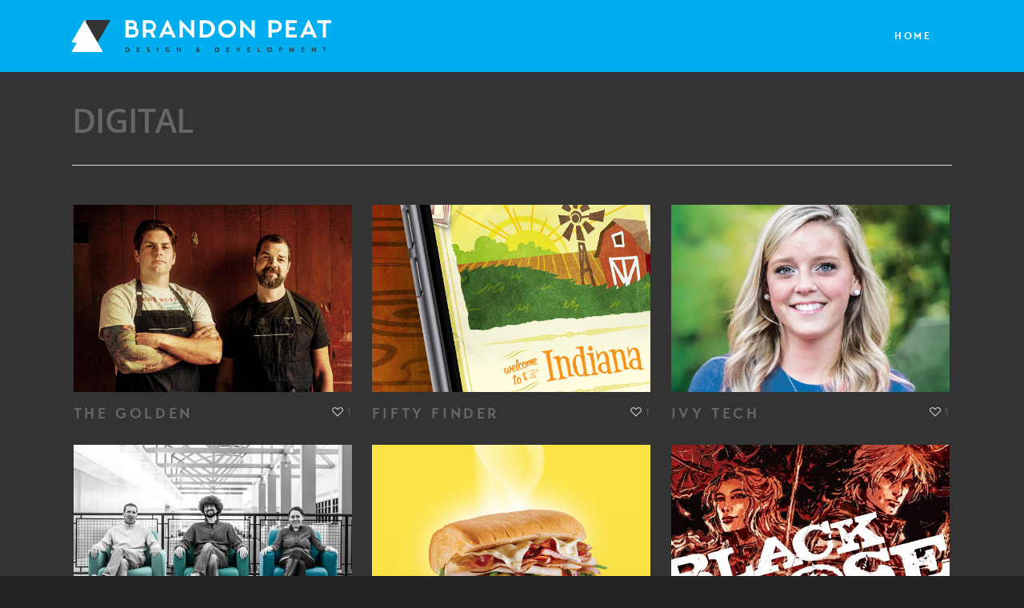

--- FILE ---
content_type: text/css
request_url: https://brandonpeat.com/wp-content/themes/salient-child/style.css?ver=8.0.1
body_size: 2950
content:
/*
Theme Name: Brandon Peat 2017
Theme URI: http://brandonpeat.com/
Description: Custom Salient child theme for Brandon Peat website.
Author: Brandon Peat
Author URI: http://brandonpeat.com/
Template: salient
Version: 1.0
*/

/* TYPE
==========================================================================================*/
@font-face {
    font-family: 'Transat Text';
    src: url('fonts/transat_text_bold-webfont.eot');
    src: url('fonts/transat_text_bold-webfont.eot?#iefix') format('embedded-opentype'),
         url('fonts/transat_text_bold-webfont.woff') format('woff'),
         url('fonts/transat_text_bold-webfont.ttf') format('truetype'),
         url('fonts/transat_text_bold-webfont.svg#TransatTextBold') format('svg');
    font-weight: 700;
    font-style: normal;
}

h1, h2, h3, h4, h5, h6 {
	font-family: 'Transat Text', 'Open Sans', Helvetica, Arial, sans-serif;
	text-transform: uppercase;
	letter-spacing: .2em;
	color: #666;
}
h2 {
	font-size: 24px !important;
}

/* GENERAL
==========================================================================================*/
.ascend {
	background: #222 !important;
}

.button {
	padding: 15px 25px;
	display: inline-block;
	border-radius: 50px;
	border: 3px solid #00aeef;
	font-family: 'Transat Text', 'Open Sans', Helvetica, Arial, sans-serif;
	text-transform: uppercase;
	letter-spacing: .1em;
	transition: .2s ease;
	text-align: center;
	font-size: 13px;
}
.button-solid {
	color: #fff;
	background: #00aeef;
}
.button-hollow {
	color: #00aeef;
}
.button-solid:hover {
	color: #00aeef;
	background: #fff;
	border-color: #fff;
}
.button-hollow:hover {
	color: #fff;
	border-color: #fff;
}

/* 404 
==========================================================================================*/
.error404 .main-content {
	padding-bottom: 0 !important;
}
body #error-404 h1, 
body #error-404 h2 {
	font-family: 'Transat Text', 'Open Sans', Helvetica, Arial, sans-serif;
	color: #222;
}
body #error-404 h2 {
	font-size: 70px !important;
}
@media screen and (max-width:690px) {
	body #error-404 h2 {
		font-size: 42px !important;
	}
}
@media screen and (max-width:479px) {
	body .row #error-404 h1 {
		letter-spacing: .03em;
	}
	body #error-404 h2 {
		font-size: 36px !important;
		line-height: 36px !important;
	}
}


/* HEADER
==========================================================================================*/
/*header#top #logo {
	overflow: hidden;
}
header#top #logo img {
	float: left;
}
header#top #logo::after {
	content: url('images/bpdd.svg');
	display: block;
	float: left;
	height: 40px;
	padding-left: 20px;
	width: 257px;
}*/

header#top nav > ul > li > a {
	font-family: 'Transat Text', 'Open Sans', Helvetica, Arial, sans-serif;
	text-transform: uppercase;
	letter-spacing: .2em;
}
header#top nav > ul > li > a:hover {
	color: #333 !important;
}

header#top #toggle-nav, 
header#top #mobile-cart-link, 
header#top .span_9 > .slide-out-widget-area-toggle {
	display: none !important;
}

@media only screen and (max-width: 1000px) {
	header#top .span_3 {
		text-align: center !important;
	}
}

/* FOOTER
==========================================================================================*/
#footer-outer {
	padding: 0;
	background: #222;
}
#footer-outer .container {
	position: relative;
}
#footer-brandon {
	width: 400px;
	position: absolute;
	right: 90px;
}
#footer-text {
	padding: 50px 0;
}
#footer-text p {
	font-size: 13px;
	padding-right: 400px;
	padding-bottom: 10px;
	color: #888;
	line-height: 1.8em;
}
#footer-buttons {
	padding: 20px 0 30px;
}
#footer-buttons .button-solid {
	margin-right: 10px;
	color: #fff;
}
#footer-buttons .button-hollow {
	margin-right: 10px;
	color: #00aeef;
}
#footer-buttons .button-hollow:hover {
	color: #fff !important;
}
#footer-text .footer-copyright {
	font-family: 'Transat Text', 'Open Sans', Helvetica, Arial, sans-serif;
	text-transform: uppercase;
	letter-spacing: .2em;
	font-size: 10px;
	color: #444;
}

@media screen and (max-width:1000px) {
	#footer-outer .container {
		text-align: center;
	}
	#footer-brandon {
		position: relative;
		margin: 0 auto;
		right: auto;
	}
	#footer-text {
		padding: 20px 0 10px 0;
	}
	#footer-text p {
		padding-right: 0;
	}
	#footer-buttons {
		padding: 20px 0 30px;
	}
	#footer-buttons .button {
		width: auto;
		margin: 0 10px 0 0;
	}
}
@media screen and (max-width:690px) {
	#footer-brandon {
		width: 100%;
		float: none;
	}
	#footer-text h2 {
		text-align: center;
	}
	#footer-buttons {
		text-align: center;
		padding: 30px 0 20px;
	}
	#footer-buttons .button {
		width: 70%;
		margin: 0 0 15px 0;
	}
	#footer-text .footer-copyright {
		text-align: center;
	}
}

/* Portfolio
------------------------------------------------------------------------------------------*/
#home-portfolio {
	margin: 25px 0 55px;
}
#home-portfolio #current-category {
	font-family: 'Transat Text', 'Open Sans', Helvetica, Arial, sans-serif;
	text-transform: uppercase;
	letter-spacing: .2em;
	color: #666;
	font-size: 18px;
	width: auto;
}
#home-portfolio .portfolio-filters-inline.non-fw .container > ul li#sort-label {
	display: none;
}
#home-portfolio .portfolio-filters-inline ul li a {
	transition: .2s ease;
}
#home-portfolio .portfolio-filters-inline ul li a:hover {
	color: #00aeef;
}

#home-portfolio .vert-center h3 {
	font-size: 14px;
	line-height: 1.3em;
	padding-bottom: 5px;
}
#home-portfolio .vert-center p {
	line-height: 1.4em;
	font-size: 12px;
}

/* Work Featured On
------------------------------------------------------------------------------------------*/
#home-featured-awards {
	background: #2d2d2d;
}
#home-featured-awards .home-featured {
	padding: 50px 0;
}
#home-featured-awards .home-featured h2 {
	color: #666;
}
#home-featured-awards .home-featured img {
	width: 16.6%;
	display: inline-block;
	opacity: .25;
}

@media screen and (max-width:1300px) {
	#home-featured-awards .home-featured img {
		width: 33%;
	}
}
@media screen and (max-width:1000px) {
	#home-featured-awards .home-featured {
		padding-bottom: 0;
	}
	#home-featured-awards .home-featured h2 {
		text-align: center;
	}
}
@media screen and (max-width:690px) {
	#home-featured-awards .home-featured h2 {
		font-size: 20px !important;
	}
	#home-featured-awards .home-featured img {
		width: 50%;
	}
}

/* Awards 
------------------------------------------------------------------------------------------*/
#home-featured-awards .home-awards {
	padding: 50px 0 60px;
}
#home-featured-awards .home-awards .number {
	font-family: 'Transat Text', 'Open Sans', Helvetica, Arial, sans-serif;
	color: #00aeef;
	text-align: right;
}
#home-featured-awards .home-awards .number:after {
	display: inline-block;
	width: 60px;
	height: 66px;
	content: url(images/trophy_hollow.svg);
	margin-left: 5px;
}
#home-featured-awards .home-awards .subject {
	font-family: 'Transat Text', 'Open Sans', Helvetica, Arial, sans-serif;
	color: #666;
	text-transform: uppercase;
	letter-spacing: .2em;
	font-size: 14px !important;
	line-height: 1.4em;
}

@media screen and (max-width:1300px) {
	#home-featured-awards .home-awards {
		padding: 95px 0 50px;
	}
}
@media screen and (max-width:1000px) {
	#home-featured-awards .home-awards {
		padding-top: 0;
	}
}

/* Testimonials
------------------------------------------------------------------------------------------*/
#home-testimonials {
	background: #282828;
}

#home-testimonials .testimonial_slider {
	background: url(images/quote.svg) no-repeat top left;
	background-size: 120px 100px;
}

#home-testimonials .slides {
	float: right;
	width: calc(100% - 160px);
}

#home-testimonials .image-icon {
	display: none;
}

#home-testimonials p {
	text-align: left;
	color: #999;
	letter-spacing: -.02em;
	font-size: 20px;
	line-height: 1.8em;
	padding: 50px 0 25px;
}
#home-testimonials blockquote span {
	float: left;
	font-family: 'Transat Text', 'Open Sans', Helvetica, Arial, sans-serif;
	text-transform: uppercase;
	letter-spacing: .2em;
	color: #00aeef;
	padding: 0 8px 2px 0;
	text-align: left;
}
#home-testimonials blockquote span.title {
	color: #666;
	font-size: 10px !important;
	line-height: 18px;
	padding: 0;
	position: relative;
	top: 4px;
}
#home-testimonials blockquote span.title:after {
	content: '';
	display: block;
	height: 30px;
}

#home-testimonials .controls {
	float: left;
	width: 120px;
	position: relative;
	bottom: auto;
	padding-top: 110px;
}
#home-testimonials .testimonial_slider .controls ul li {
	display: block;
	width: 10px;
	height: 10px;
	margin: 10px auto;
}
#home-testimonials .light .testimonial_slider .controls ul li span {
	border: none;
	background: #222;
	margin: 0;
}
#home-testimonials .testimonial_slider .controls ul li span.pagination-switch:hover, 
#home-testimonials .testimonial_slider .controls ul li span.pagination-switch.active {
	background: #00aeef !important;
}

@media screen and (max-width:767px) {
	#home-testimonials .testimonial_slider {
		background-position: top center;
		background-size: 90px 74px;
	}
	#home-testimonials .slides {
		float: none;
		width: 100%;
	}
	#home-testimonials p {
		font-size: 18px;
		line-height: 1.8em;
		padding: 90px 0 25px;
		text-align: center;
	}
	#home-testimonials blockquote span {
		float: none;
		padding: 0 0 2px 0;
		text-align: center;
	}
	#home-testimonials blockquote span.title:after {
		height: 20px;
	}
	
	#home-testimonials .controls {
		float: none;
		width: 100%;
		bottom: 25px;
		padding-top: 0;
	}
	#home-testimonials .testimonial_slider .controls ul li {
		display: inline;
		margin: 0 5px;
	}
}

/* PORTFOLIO SINGLE
==========================================================================================*/

/* Title bar
------------------------------------------------------------------------------------------*/
.single-portfolio .project-title {
	background: #2d2d2d !important;
	/*padding: 100px 0 50px;*/
}
.single-portfolio .row.project-title .container .title-wrap {
	border-bottom: none;
	/*padding-bottom: 0;*/
}
body.single-portfolio.ascend .row .col.section-title h1 {
	font-family: 'Transat Text', 'Open Sans', Helvetica, Arial, sans-serif;
	text-transform: uppercase;
	letter-spacing: .2em !important;
	color: #666;
	font-size: 16px !important;
	width: 100%;
	line-height: 45px;
}
.single-portfolio .row .col.section-title .subheader {
	margin-bottom: 25px;
	font-size: 24px;
	letter-spacing: -.01em;
	padding-left: 0;
	font-weight: 300;
	/*display: block;
	top: auto;*/
}
@media screen and (max-width: 1000px) {
	.single-portfolio .project-title {
		padding: 40px 0 20px !important;
	}
	body.single-portfolio.ascend .row .col.section-title h1 {
		line-height: 1.2em !important;
		padding-bottom: 10px;
	}
	.single-portfolio .row .col.section-title .subheader {
		line-height: 1.2em;
	}
}

/* Main column
------------------------------------------------------------------------------------------*/
.single-portfolio .row #post-area {
	margin-top: -30px !important;
}
.single-portfolio .row #post-area .wpb_row {
	margin-bottom: 0;
}
.single-portfolio .row #post-area .wpb_column {
	margin-bottom: 0;
}
.single-portfolio .row #post-area .wpb_wrapper > div {
	margin-bottom: 0;
}
.single-portfolio .row #post-area img {
	border: 1px solid #2d2d2d;
	margin-bottom: 15px;
}
.single-portfolio .row #post-area a.magnific-popup {
	background: #333;
	display: block;
}
.single-portfolio .row #post-area a img {
	transition: .3s ease;
}
.single-portfolio .row #post-area a img:hover {
	opacity: .5 !important;
}
.single-portfolio .row #post-area .wpb_text_column p {
	font-size: 10px;
	margin-top: -5px;
	text-align: right;
	font-family: 'Transat Text', 'Open Sans', Helvetica, Arial, sans-serif;
	text-transform: uppercase;
	letter-spacing: .1em;
	padding-bottom: 30px;
	line-height: 12px;
}
.single-portfolio .row #post-area .wpb_text_column.caption-detailed {
	padding: 10px 0 20px;
}
.single-portfolio .row #post-area .wpb_text_column.caption-detailed h2 {
	font-size: 14px !important;
	color: #999;
	line-height: 1.3em;
	margin-bottom: 10px;
}
.single-portfolio .row #post-area .wpb_text_column.caption-detailed p {
	text-align: left;
	text-transform: none;
	font-family: 'Open Sans', Helvetica, Arial, sans-serif;
	letter-spacing: normal;
	font-size: 12px;
	color: #777;
	line-height: 1.6em;
}

/*----- Launch Site button -----*/
.single-portfolio .web-launch-button .wpb_wrapper {
	text-align: center;
	margin: -35px 0 30px;
}
body.single-portfolio .web-launch-button .nectar-button {
	padding: 15px 25px;
	display: inline-block;
	border-radius: 50px;
	font-family: 'Transat Text', 'Open Sans', Helvetica, Arial, sans-serif;
	text-transform: uppercase;
	letter-spacing: .1em;
	transition: .2s ease;
	text-align: center;
	color: #fff;
	background: #00aeef;
	font-size: 13px;
}
body.single-portfolio .web-launch-button .nectar-button:hover {
	color: #00aeef;
	background: #fff !important;
	opacity: 1;
}

/*----- Award callout -----*/
.single-portfolio .iwithtext {
	text-align: center;
	overflow: hidden;
	padding: 20px 0 50px;
}
.single-portfolio .iwithtext:before,
.single-portfolio .iwithtext:after {
    background-color: #222;
    content: "";
    display: inline-block;
    height: 1px;
    position: relative;
    vertical-align: top;
    width: 15%;
	top: 22px;
}
.single-portfolio .iwithtext:before {
    right: 20px;
    margin-left: -50%;
}
.single-portfolio .iwithtext:after {
    left: 20px;
    margin-right: -50%;
}
.single-portfolio .iwt-icon {
	position: relative;
	top: auto;
	left: auto;
	display: inline-block;
	margin-right: 15px;
}
.single-portfolio .row #post-area .iwt-icon img {
	margin: 0;
	width: 30px;
	border: none;
	background: none;
}
.single-portfolio .iwt-text {
	color: #777;
	display: inline-block;
	text-align: left;
	padding: 0;
	font-size: 12px;
	line-height: 1.8em;
}
.single-portfolio .iwt-text strong {
	color: #00aeef;
	font-family: 'Transat Text', 'Open Sans', Helvetica, Arial, sans-serif;
	text-transform: uppercase;
	letter-spacing: .1em;
	font-size: 16px;
}
.single-portfolio .iwithtext .clear {
	display: none;
}
@media screen and (max-width:690px) {
	.single-portfolio .iwithtext:before,
	.single-portfolio .iwithtext:after {
		display: none;
	}
}
@media screen and (max-width:479px) {
	.single-portfolio .iwithtext {
		padding: 10px 0;
	}
	.single-portfolio .iwt-icon {
		margin-right: 0;
	}
	.single-portfolio .iwt-text {
		text-align: center;
	}
}

/* Sidebar
------------------------------------------------------------------------------------------*/
.single-portfolio #sidebar {
	padding-top: 30px;
}
.single-portfolio #sidebar p {
	padding-bottom: 15px;
	color: #777;
}
.single-portfolio #sidebar p strong {
	font-family: 'Transat Text', 'Open Sans', Helvetica, Arial, sans-serif;
	text-transform: uppercase;
	letter-spacing: .2em !important;
	color: #00aeef;
	font-size: 10px;
}
.single-portfolio #sidebar p a {
	color: #bbb;
}
.single-portfolio #sidebar p a:hover {
	color: #00aeef;
}
.single-portfolio #sidebar #project-meta ul li > a,
.single-portfolio #sidebar #project-meta ul .n-shortcode a {
	border: 2px solid #444 !important;
}
.single-portfolio #sidebar #project-meta ul li > a:hover,
.single-portfolio #sidebar #project-meta ul .n-shortcode a:hover {
	border-color: #00aeef !important;
}
@media screen and (max-width:1000px) {
	body.single-portfolio #sidebar {
		/*border-top: 1px solid #222;*/
		margin: 40px 0 0 !important;
		padding-top: 0;
	}
	body.single-portfolio #sidebar:before {
		display: block;
		content: '';
		width: 80%;
		margin: 0 10% 40px;
		height: 1px;
		background: #222;
	}
}

/* Subnav
------------------------------------------------------------------------------------------*/
.single-portfolio .bottom_controls {
	background-color: #282828;
	z-index: 11;
	padding: 30px 0;
	margin-top: 60px;
}










--- FILE ---
content_type: image/svg+xml
request_url: https://brandonpeat.com/wp-content/uploads/2016/07/bpdd_reversed.svg
body_size: 1906
content:
<svg id="Layer_1" data-name="Layer 1" xmlns="http://www.w3.org/2000/svg" viewBox="0 0 364 45"><title>bpdd_reversed</title><path d="M52,0H20.78a4.71,4.71,0,0,0-4.14,2.48h0L16.3,3l17,29.4a1.11,1.11,0,0,0,2.09,0L53.06,1.81C53.63.82,53.16,0,52,0Z" fill="#333"/><path d="M42.47,43.19,26.68,15.83h0L19.32,3.1h0A2.07,2.07,0,0,1,21.12,0h-.86a4.71,4.71,0,0,0-4.15,2.48h0L.3,29.86c-.58,1-.1,1.81,1,1.81H6.9L.25,43.19c-.58,1-.1,1.81,1,1.81H41.42C42.57,45,43,44.18,42.47,43.19Z" fill="#fff"/><path d="M134.59.38A.59.59,0,0,0,134,0h-.35a.62.62,0,0,0-.59.38l-10.8,23.36a.61.61,0,0,0,.59.9h3a1,1,0,0,0,1-.69l1.7-3.75H139l1.7,3.75a1,1,0,0,0,1,.69h3a.61.61,0,0,0,.59-.9Zm-4.31,16,3.4-7.63h.1l3.47,7.63Z" fill="#fff"/><path d="M170.7.35h-3.2a.66.66,0,0,0-.66.66V15.34h0L152.36,0h-.87a.65.65,0,0,0-.66.63V24a.68.68,0,0,0,.66.66h3.16a.66.66,0,0,0,.66-.66V9.06h0L169.87,25h.83a.65.65,0,0,0,.66-.63V1A.68.68,0,0,0,170.7.35Z" fill="#fff"/><path d="M188.05.35h-8.23a.65.65,0,0,0-.62.66V24a.65.65,0,0,0,.62.66h8.23a12.15,12.15,0,1,0,0-24.29Zm-.42,20.06h-4V4.55h4a7.66,7.66,0,0,1,7.82,7.91A7.66,7.66,0,0,1,187.64,20.41Z" fill="#fff"/><path d="M217.51,0A12.45,12.45,0,0,0,205,12.53,12.49,12.49,0,1,0,217.51,0Zm0,20.47a8,8,0,0,1,0-16,8,8,0,1,1,0,16Z" fill="#fff"/><path d="M255.83.35h-3.2A.66.66,0,0,0,252,1V15.34h0L237.48,0h-.87a.65.65,0,0,0-.66.63V24a.68.68,0,0,0,.66.66h3.16a.66.66,0,0,0,.66-.66V9.06h0L255,25h.83a.65.65,0,0,0,.66-.63V1A.68.68,0,0,0,255.83.35Z" fill="#fff"/><path d="M314.6.35H300.46a.66.66,0,0,0-.66.66V24a.66.66,0,0,0,.66.66H314.6a.66.66,0,0,0,.66-.66V21.13a.66.66,0,0,0-.66-.66H304.31V14.4H312a.66.66,0,0,0,.66-.66V10.86a.68.68,0,0,0-.66-.66h-7.65V4.51H314.6a.66.66,0,0,0,.66-.66V1A.66.66,0,0,0,314.6.35Z" fill="#fff"/><path d="M332.51.38a.59.59,0,0,0-.59-.38h-.35a.62.62,0,0,0-.59.38l-10.8,23.36a.61.61,0,0,0,.59.9h3a1,1,0,0,0,1-.69l1.7-3.75h10.39l1.7,3.75a1,1,0,0,0,1,.69h3a.61.61,0,0,0,.59-.9Zm-4.31,16,3.4-7.63h.11l3.47,7.63Z" fill="#fff"/><path d="M363.34.35H344.42a.66.66,0,0,0-.66.66V3.85a.66.66,0,0,0,.66.66h7.18V24a.68.68,0,0,0,.66.66h3.23a.68.68,0,0,0,.66-.66V4.51h7.18a.66.66,0,0,0,.66-.66V1A.66.66,0,0,0,363.34.35Z" fill="#fff"/><path d="M117.79,9A8.63,8.63,0,0,0,109.17.35H100a.66.66,0,0,0-.66.66V24a.66.66,0,0,0,.66.66h3.2a.68.68,0,0,0,.66-.66v-6.4H109l3.39,6.75a.6.6,0,0,0,.56.31h3.65a.66.66,0,0,0,.59-1l-3.84-7.11A8.62,8.62,0,0,0,117.79,9Zm-8.62,4.41h-5.3V4.55h5.3a4.41,4.41,0,1,1,0,8.83Z" fill="#fff"/><path d="M285.37.35h-9.15a.66.66,0,0,0-.66.66V24a.66.66,0,0,0,.66.66h3.2a.68.68,0,0,0,.66-.66v-6.4h5.3a8.62,8.62,0,1,0,0-17.23Zm0,13h-5.3V4.55h5.3a4.41,4.41,0,1,1,0,8.83Z" fill="#fff"/><path d="M89.91,10.47A6.49,6.49,0,0,0,84.54.34H75.66A.66.66,0,0,0,75,1V24a.66.66,0,0,0,.66.66h9.88a7.76,7.76,0,0,0,4.37-14.17ZM79.52,4.54h5a2.29,2.29,0,1,1,0,4.58h-5Zm6,15.91h-6V13.32h6a3.56,3.56,0,1,1,0,7.12Z" fill="#fff"/><path d="M75,38.72a.17.17,0,0,1,.16-.17h2.16a3.18,3.18,0,1,1,0,6.36H75.16a.17.17,0,0,1-.16-.17Zm2.21,5.08a2.08,2.08,0,0,0,0-4.15h-1V43.8Z" fill="#333"/><path d="M90.82,38.72a.17.17,0,0,1,.17-.17h3.7a.17.17,0,0,1,.17.17v.75a.17.17,0,0,1-.17.17H92v1.49h2.25a.18.18,0,0,1,.17.17v.75a.17.17,0,0,1-.17.17H92v1.59H94.7a.17.17,0,0,1,.17.17v.75a.17.17,0,0,1-.17.17H91a.17.17,0,0,1-.17-.17Z" fill="#333"/><path d="M104.9,44l.33-.56a.21.21,0,0,1,.31-.06,3,3,0,0,0,1.37.56.76.76,0,0,0,.83-.7c0-.46-.39-.78-1.16-1.09s-1.71-.89-1.71-2a1.82,1.82,0,0,1,2-1.75,3.21,3.21,0,0,1,1.82.61.23.23,0,0,1,.05.3l-.35.52a.24.24,0,0,1-.32.11,3,3,0,0,0-1.27-.5.72.72,0,0,0-.8.64c0,.43.34.72,1.07,1S109,42,109,43.2A1.92,1.92,0,0,1,107,45a2.93,2.93,0,0,1-2-.71C104.87,44.21,104.82,44.16,104.9,44Z" fill="#333"/><path d="M119.32,38.72a.18.18,0,0,1,.17-.17h.85a.18.18,0,0,1,.17.17v6a.18.18,0,0,1-.17.17h-.85a.18.18,0,0,1-.17-.17Z" fill="#333"/><path d="M134.08,38.46a3.45,3.45,0,0,1,2.22.84.18.18,0,0,1,0,.26l-.56.59a.16.16,0,0,1-.24,0,2.08,2.08,0,1,0-1.37,3.66,2.81,2.81,0,0,0,1.08-.23v-.77h-.73a.16.16,0,0,1-.17-.16v-.72a.17.17,0,0,1,.17-.17h1.75a.17.17,0,0,1,.16.17v2.33a.18.18,0,0,1-.07.15,4.61,4.61,0,0,1-2.26.59,3.27,3.27,0,0,1,0-6.53Z" fill="#333"/><path d="M146.85,38.62a.17.17,0,0,1,.17-.16h.23l3.79,4h0V38.72a.17.17,0,0,1,.17-.17h.84a.18.18,0,0,1,.17.17v6.12a.17.17,0,0,1-.17.16h-.22L148,40.83h0v3.91a.17.17,0,0,1-.17.17H147a.18.18,0,0,1-.17-.17Z" fill="#333"/><path d="M175.21,41.46v0l-.19-.21a1.81,1.81,0,0,1-.62-1.31,1.74,1.74,0,0,1,3.44,0c0,.94-.93,1.49-1.11,1.65l1,1.05a4,4,0,0,0,.33-1c0-.19.09-.29.3-.23l.5.14c.24.06.17.26.15.36a6.13,6.13,0,0,1-.56,1.44l.81.76c.11.11.2.21,0,.42l-.37.38a.26.26,0,0,1-.4,0l-.66-.66a2.62,2.62,0,0,1-2,.77A1.78,1.78,0,0,1,174,43.29,2.16,2.16,0,0,1,175.21,41.46ZM176,44a1.49,1.49,0,0,0,1.17-.54l-1.35-1.44a1.3,1.3,0,0,0-.77,1.12A.89.89,0,0,0,176,44Zm.87-4a.72.72,0,0,0-.77-.68.62.62,0,0,0-.67.62c0,.32.2.53.47.82l.2.2C176.22,40.86,176.86,40.55,176.86,40Z" fill="#333"/><path d="M200.6,38.72a.17.17,0,0,1,.16-.17h2.16a3.18,3.18,0,1,1,0,6.36h-2.16a.17.17,0,0,1-.16-.17Zm2.21,5.08a2.08,2.08,0,0,0,0-4.15h-1V43.8Z" fill="#333"/><path d="M216.42,38.72a.17.17,0,0,1,.17-.17h3.7a.17.17,0,0,1,.17.17v.75a.17.17,0,0,1-.17.17H217.6v1.49h2.25a.18.18,0,0,1,.17.17v.75a.17.17,0,0,1-.17.17H217.6v1.59h2.69a.17.17,0,0,1,.17.17v.75a.17.17,0,0,1-.17.17h-3.7a.17.17,0,0,1-.17-.17Z" fill="#333"/><path d="M230.05,38.78a.16.16,0,0,1,.15-.24h.93a.17.17,0,0,1,.16.1L233,42.55h.06l1.75-3.91a.17.17,0,0,1,.16-.1h.93a.16.16,0,0,1,.15.24l-2.82,6.12a.16.16,0,0,1-.15.1H233a.16.16,0,0,1-.16-.1Z" fill="#333"/><path d="M246,38.72a.17.17,0,0,1,.17-.17h3.71a.17.17,0,0,1,.17.17v.75a.17.17,0,0,1-.17.17H247.2v1.49h2.25a.18.18,0,0,1,.17.17v.75a.17.17,0,0,1-.17.17H247.2v1.59h2.69a.17.17,0,0,1,.17.17v.75a.17.17,0,0,1-.17.17h-3.71a.17.17,0,0,1-.17-.17Z" fill="#333"/><path d="M260.47,38.72a.17.17,0,0,1,.17-.17h.84a.18.18,0,0,1,.17.17v5.1H264a.17.17,0,0,1,.17.17v.75a.17.17,0,0,1-.17.17h-3.33a.17.17,0,0,1-.17-.17Z" fill="#333"/><path d="M276.92,38.46a3.27,3.27,0,1,1-3.27,3.28A3.27,3.27,0,0,1,276.92,38.46Zm0,5.36a2.09,2.09,0,1,0-2.09-2.08A2.1,2.1,0,0,0,276.92,43.82Z" fill="#333"/><path d="M290.5,38.72a.17.17,0,0,1,.17-.17h2.14a2,2,0,1,1,0,4.05h-1.14v2.14a.18.18,0,0,1-.17.17h-.84a.17.17,0,0,1-.17-.17Zm2.24,2.77a.94.94,0,0,0,.94-.95.91.91,0,0,0-.94-.88h-1.06v1.83Z" fill="#333"/><path d="M305.58,38.59a.15.15,0,0,1,.16-.14h.14a.17.17,0,0,1,.16.09l2,4.29h0l2-4.29a.16.16,0,0,1,.16-.09h.14a.15.15,0,0,1,.16.14l1.07,6.11a.16.16,0,0,1-.16.21h-.83a.2.2,0,0,1-.17-.14l-.54-3.45h0l-1.59,3.57a.15.15,0,0,1-.16.1H308a.16.16,0,0,1-.15-.1l-1.61-3.57h0l-.53,3.45a.18.18,0,0,1-.16.14h-.82a.17.17,0,0,1-.17-.21Z" fill="#333"/><path d="M322,38.72a.17.17,0,0,1,.17-.17h3.7a.17.17,0,0,1,.17.17v.75a.17.17,0,0,1-.17.17h-2.69v1.49h2.25a.18.18,0,0,1,.17.17v.75a.17.17,0,0,1-.17.17h-2.25v1.59h2.69A.17.17,0,0,1,326,44v.75a.17.17,0,0,1-.17.17h-3.7a.17.17,0,0,1-.17-.17Z" fill="#333"/><path d="M336.43,38.62a.17.17,0,0,1,.17-.16h.23l3.79,4h0V38.72a.17.17,0,0,1,.17-.17h.84a.18.18,0,0,1,.17.17v6.12a.17.17,0,0,1-.17.16h-.22l-3.8-4.17h0v3.91a.17.17,0,0,1-.17.17h-.83a.18.18,0,0,1-.17-.17Z" fill="#333"/><path d="M353.42,39.64H352a.17.17,0,0,1-.17-.17v-.75a.17.17,0,0,1,.17-.17h4a.17.17,0,0,1,.17.17v.75a.17.17,0,0,1-.17.17h-1.39v5.1a.18.18,0,0,1-.17.17h-.85a.18.18,0,0,1-.17-.17Z" fill="#333"/></svg>

--- FILE ---
content_type: text/plain
request_url: https://www.google-analytics.com/j/collect?v=1&_v=j102&a=340515108&t=pageview&_s=1&dl=https%3A%2F%2Fbrandonpeat.com%2Fproject-type%2Fdigital%2F&ul=en-us%40posix&dt=Digital%20Archives%20-%20Brandon%20Peat%20Design%20%26%20Development&sr=1280x720&vp=1280x720&_u=IEBAAEABAAAAACAAI~&jid=647736976&gjid=650840872&cid=1999867234.1768800441&tid=UA-20007339-1&_gid=1921007685.1768800441&_r=1&_slc=1&z=2057504232
body_size: -450
content:
2,cG-4DJ34KFTHT